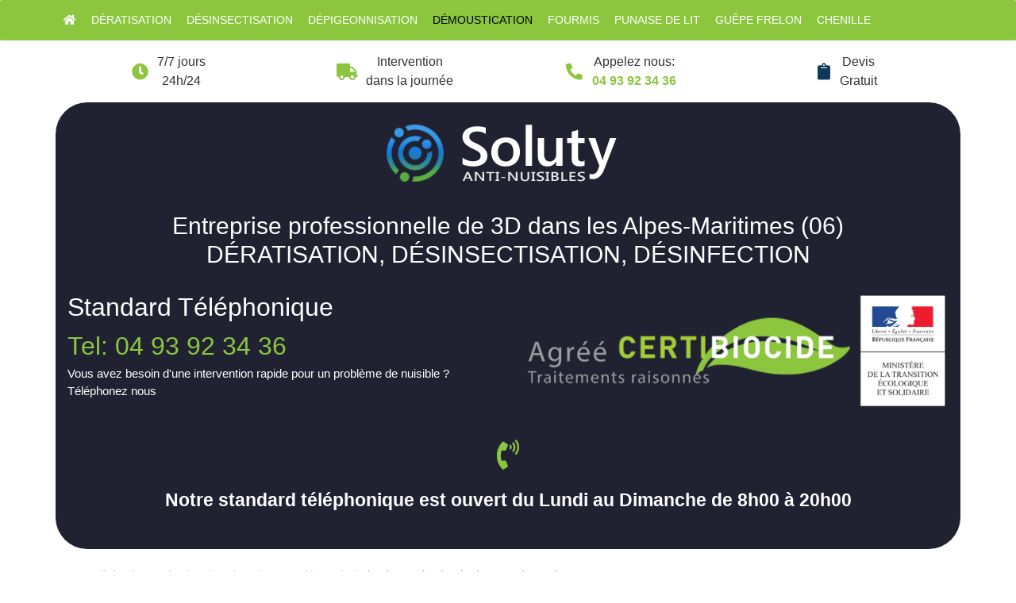

--- FILE ---
content_type: text/html; charset=UTF-8
request_url: https://www.desinsectiseur.fr/blausasc-06440/entreprise-demoustication-moustique-tigre
body_size: 8890
content:
<!DOCTYPE html>
<html lang="fr">
<head>
    <meta charset="utf-8">
    <meta name="viewport" content="width=device-width, initial-scale=1">
    <meta name="csrf-token" content="8ScrFDr64fh3wWgC8Us6eYJ2UK7eW2AbgzFfBq5W">
    	<title>Démoustication moustique tigre à Blausasc 06440 - Desinsectiseur</title>
	<meta name="description" content="Entreprise Anti pigeon  à Blausasc - Dépigeonnage - Dépigeonnisation. Nos solutions efficaces pour mener avec succès la lutte contre les pigeons et autres oiseaux volatiles nuisibles." />
    	    <script type="application/ld+json">
    {
        "@context": "http://schema.org/",
        "@type": "Article",
        "headline": "Démoustication moustique tigre à Blausasc 06440 - Desinsectiseur",
        "image": "https://www.desinsectiseur.fr/desinsectiseur-fr/img/moustique-tigre.jpg"
    }
    </script>
    <link href="https://www.desinsectiseur.fr/desinsectiseur-fr/css/app.css?v=10" rel="stylesheet">
        
	<link rel="apple-touch-icon" sizes="57x57" href="/desinsectiseur-fr/favicons/apple-icon-57x57.png">
<link rel="apple-touch-icon" sizes="60x60" href="/desinsectiseur-fr/favicons/apple-icon-60x60.png">
<link rel="apple-touch-icon" sizes="72x72" href="/desinsectiseur-fr/favicons/apple-icon-72x72.png">
<link rel="apple-touch-icon" sizes="76x76" href="/desinsectiseur-fr/favicons/apple-icon-76x76.png">
<link rel="apple-touch-icon" sizes="114x114" href="/desinsectiseur-fr/favicons/apple-icon-114x114.png">
<link rel="apple-touch-icon" sizes="120x120" href="/desinsectiseur-fr/favicons/apple-icon-120x120.png">
<link rel="apple-touch-icon" sizes="144x144" href="/desinsectiseur-fr/favicons/apple-icon-144x144.png">
<link rel="apple-touch-icon" sizes="152x152" href="/desinsectiseur-fr/favicons/apple-icon-152x152.png">
<link rel="apple-touch-icon" sizes="180x180" href="/desinsectiseur-fr/favicons/apple-icon-180x180.png">
<link rel="icon" type="image/png" sizes="192x192"  href="/desinsectiseur-fr/favicons/android-icon-192x192.png">
<link rel="icon" type="image/png" sizes="32x32" href="/desinsectiseur-fr/favicons/favicon-32x32.png">
<link rel="icon" type="image/png" sizes="96x96" href="/desinsectiseur-fr/favicons/favicon-96x96.png">
<link rel="icon" type="image/png" sizes="16x16" href="/desinsectiseur-fr/favicons/favicon-16x16.png">
<link rel="manifest" href="/desinsectiseur-fr/favicons/manifest.json">
<meta name="msapplication-TileColor" content="#ffffff">
<meta name="msapplication-TileImage" content="/desinsectiseur-fr/favicons/ms-icon-144x144.png">
<meta name="theme-color" content="#ffffff">	
</head>
<body>
    <nav class="navbar navbar-expand-xl navbar-dark bg-primary  rounded text-70">
      <button class="navbar-toggler" type="button" data-toggle="collapse" data-target="#navbarDesinsectiseur" aria-controls="navbarDesinsectiseur" aria-expanded="false" aria-label="Toggle navigation">
        <span class="navbar-toggler-icon"></span>
         <span class="pl-2 text-90" >MENU</span>
      </button>
	
      <div class="collapse navbar-collapse" id="navbarDesinsectiseur">
        <ul class="navbar-nav container">
        		<li class=" nav-item">
	<a class="nav-link" href="/"><i class="fa fa-home"></i></a>
</li>
<li class=" nav-item">
	<a class="nav-link" href="https://www.desinsectiseur.fr/blausasc-06440/entreprise-deratisation-rongeur-rat-souris-mulot">Dératisation</a>
</li>
<li class=" nav-item">
	<a class="nav-link" href="https://www.desinsectiseur.fr/blausasc-06440/entreprise-desinsectisation-cafard-blatte">Désinsectisation</a>
</li>
<li class=" nav-item">
	<a class="nav-link" href="https://www.desinsectiseur.fr/blausasc-06440/entreprise-depigeonnisation-depigeonnage-oiseau-pigeon">Dépigeonnisation</a>
</li>
<li class="active nav-item">
	<a class="nav-link" href="https://www.desinsectiseur.fr/blausasc-06440/entreprise-demoustication-moustique-tigre">Démoustication</a>
</li>
<li class=" nav-item">
	<a class="nav-link" href="https://www.desinsectiseur.fr/blausasc-06440/entreprise-traitement-fourmis">Fourmis</a>
</li>
<li class=" nav-item">
	<a class="nav-link" href="https://www.desinsectiseur.fr/blausasc-06440/entreprise-desinsectisation-punaise-de-lit">Punaise de lit</a>
</li>
<li class=" nav-item">
	<a class="nav-link" href="https://www.desinsectiseur.fr/blausasc-06440/entreprise-desinsectiseur-guepe-frelon-abeille">Guêpe Frelon</a>
</li>
<li class=" nav-item">
	<a class="nav-link" href="https://www.desinsectiseur.fr/blausasc-06440/entreprise-anti-chenille-processionnaire">Chenille</a>
</li>        </ul>
      </div>
    </nav>
    
    
	<div class="container">
		<div class="row text-center">
			<div class="col-lg-3 col-6 my-2 my-lg-3 px-0">
				<i class="fas fa-clock d-inline-block text-primary text-140 align-middle"></i>
				<span class="d-inline-block pl-sm-2 align-middle header-text" >7/7 jours<br>24h/24</span>
			</div>
			<div class="col-lg-3 col-6 my-2 my-lg-3 px-0">
				<i class="fas fa-truck d-inline-block text-primary text-140 align-middle"></i>
				<span class="d-inline-block pl-sm-2 align-middle header-text" >Intervention<br>dans la journée</span>
			</div>
			<div class="col-lg-3 col-6 my-2 my-lg-3 px-0">
				<i class="fas fa-phone d-inline-block text-primary text-140 align-middle fa-flip-horizontal"></i>
				<span class="d-inline-block pl-sm-2 align-middle header-text" >Appelez nous:<br><strong><a href="tel:0493923436" >04 93 92 34 36</a></strong></span>
			</div>
			<div class="col-lg-3 col-6 my-2 my-lg-3 px-0">
				<i class="fas fa-clipboard d-inline-block text-secondary text-140 align-middle"></i>
				<span class="d-inline-block pl-sm-2 align-middle header-text" >Devis<br>Gratuit</span>
			</div>
		</div>
	</div>
	
    <main>
    
    	<div id="visiteCard" class="container pt-3 bg-dark-grey" >
    		<div class="text-center" ><img class="mx-auto" src="/img/logo-0.png" alt="logo" ></div>
    		<div class="row text-white">
    			<div class="col-lg-12 my-4 text-center">
    				        				<p id="bandeau2" class="text-white text-200" >Entreprise professionnelle de 3D dans les Alpes-Maritimes (06)<br/>DÉRATISATION, DÉSINSECTISATION, DÉSINFECTION</p>
    				    			</div>
    			<div class="col-lg-6 text-left">
    				<h1 class="text-210 " >Standard Téléphonique</h1>
    				<a href="tel:0493923436" class="text-210" >Tel: 04 93 92 34 36</a>
    				<p>Vous avez besoin d'une intervention rapide pour un problème de nuisible ?<br/>Téléphonez nous</p>
    			</div>
    			<div class="col-lg-6">
    				<figure class="figure">
    					<img src="/desinsectiseur-fr/img/certibiocide.png" class="img-fluid" >
    				</figure>
    			</div>
    			<div class="col-lg-12 text-center mb-5 mt-4">
    				<i class="fas fa-phone-volume text-primary text-250 align-middle"></i><br/><br/>
    				<strong class="text-white text-150" >Notre standard téléphonique est ouvert du Lundi au Dimanche de 8h00 à 20h00</strong>
    			</div>
    		</div>
    	</div>
    
        	<div class="container my-4" >
        <div class="row">
            <div class="col-xl-8">
                <nav aria-label="breadcrumb">
	<ol class="breadcrumb">
    	<li class="breadcrumb-item"><a href="/">Accueil</a></li>
    	<li class="breadcrumb-item"><a href="https://www.desinsectiseur.fr/alpes-maritimes-06/entreprise-demoustication-moustique-tigre">Démoustication dans les Alpes-Maritimes (06)</a></li>
    	<li class="breadcrumb-item active" aria-current="page">Démoustication à Blausasc (06440)</li>
  	</ol>
</nav>

<article>
<h1>Démoustication moustique tigre à Blausasc 06440 - Desinsectiseur</h1>
<p>Lutter contre les moustiques n'est pas un travail facile, et cela
	s'avère encore plus difficile lorsqu'on n'est pas du domaine. C'est en
	grande partie pour cette raison, et pour éviter de gaspiller votre
	précieux temps ainsi que vos ressources dans un combat perdu d'avance,
	que nous vous conseillons de faire plutôt appel à nos techniciens. Au
	sein de notre entreprise à Blausasc, un accent particulier est mis sur
	l'efficacité de nos agents, le professionnalisme et la rapidité dans
	chacune de leurs interventions. Tout ceci pour vous fournir <strong>un service
	de qualité</strong>, permettant d'éliminer de façon définitive, tous les
	moustiques qui rodent près de votre maison. Pour ceux qui l'ignorent
	encore, les moustiques peuvent facilement vous rendre malade, avec une
	seule de leur piqure. Les maladies qu'ils transmettent se manifestent
	par plusieurs symptômes différents, et peuvent parfois causer la mort
	de la personne atteinte. Vous comprenez alors pourquoi il ne faut
	surtout pas prendre à la légère, les précautions à prendre pour les
	garder loin de vous et de votre famille.</p>
<h2>Tout savoir sur les maladies transmises par les moustiques</h2>
<p>Il est important de faire avant tout, une petite mise au point : les
	moustiques sont de plusieurs espèces, et <strong>les maladies</strong> causées varient
	donc en fonction de l'espèce qui vous a piqué. Il faut savoir aussi
	qu'il y a deux principales espèces de moustique qui peuvent vous rendre
	malades et mettre votre vie en danger. Ce sont : le moustique appelé
	communément anophèle, et le moustique tigre.
	<br />
	<figure class="figure">
    	<img src="/desinsectiseur-fr/img/moustique-tigre.jpg"  alt="Le moustique tigre" class="img-fluid" >
    	<figcaption class="figure-caption text-right">Le moustique tigre.</figcaption>
	</figure>
	<br />
	En principe, l'anophèle
	est une espèce beaucoup plus présente dans les pays chauds, comme par
	exemple dans les pays d'Afrique. Il est d'ailleurs l'une des plus
	grande cause de mortalité infantile sur ce continent, car les enfants
	sont malheureusement les plus vulnérables face à leur virus. Toutefois,
	on en retrouve également dans plusieurs pays d'Europe, et ils peuvent
	également y faire de nombreuses victimes. Le virus transmis par ce
	moustique donne une maladie appelée <strong>malaria</strong>, ou encore <strong>paludisme</strong>. Elle
	se manifeste par des fièvres, de très fortes fièvres qui suffisent
	parfois à emporter les plus jeunes et les plus fragiles. Cette fièvre
	peut être accompagnée de fatigue extrême, de nausée, de manque
	d'appétit, et bien d'autres encore. Malheureusement, il n'existe pas de
	vaccin contre ce mal, mais il peut être soigné lorsqu'il est pris à
	temps. Vous devez donc éviter de négliger ces symptômes, et vous rendre
	aussitôt dans un centre de santé, en cas de doute.</p>
<h2>Le cas particulier du moustique tigre</h2>
<p>Lorsqu'on prend le cas du moustique tigre, il faut savoir qu'il est
	capable de transmettre à lui seul, quatre maladies différentes, dont
	aucune n'a de remède à ce jour. Ce sont : le Virus du Nil Occidental,
	la dengue, le zika, et le chikungunya, toutes des maladies virales très
	graves. Lorsqu'on prend <strong>le zika</strong> et <strong>la dengue</strong>, ils se manifestent
	pratiquement de la même façon. Le malade ressent des maux de tête, de
	la fatigue, de la nausée et donc il vomit beaucoup. Tout ceci
	s'accompagne de douleurs musculaires et articulaires, de fièvre et même
	d'éruptions cutanées sur tout le corps. La différence entre les deux
	maladies, c'est que les éruptions cutanées pour le zika commencent par
	le visage, avant de s'attaquer au reste du corps. Aussi, chez le
	patient atteint du zika, il y a des possibilités de conjonctivite, ou
	d'arthrite dans les muscles de la main et ceux des chevilles. Tous ces
	symptômes peuvent laisser de graves séquelles, même lorsqu'ils sont
	traités, et dans certains cas plus graves, le malade n'arrive pas à
	survivre. Le chikungunya est une maladie originaire des tropiques, qui
	a fait son entrée en Europe, grâce aux nombreux touristes et voyageurs.
	Normalement la maladie n'est pas contagieuse, mais le moustique tigre a
	tôt fait de la répandre en la transmettant à plusieurs personnes
	n'ayant jamais été sous les tropiques. Cette maladie donne de très
	fortes douleurs au niveau des articulations, obligeant la plupart des
	malades à se recroqueviller sur eux-mêmes. Les personnes atteintes
	ressentent <strong>une forte fièvre</strong>, qui s'abat sur eux de façon presque
	instantanée. Ensuite ils sont pris de vives douleurs dans les
	articulations, que ce soit dans les chevilles, les poignets, ou encore
	les phalanges. Parfois, le malade ressent des douleurs dans les
	muscles, des boutons apparaissent sur son corps, il a des maux de tête
	et ressent de la fatigue. Lorsque le malade est un jeune enfant, il
	arrive qu'il subisse aussi des saignements au niveau des gencives. Pour
	la dernière maladie transmise par le moustique tigre, le Virus du Nil
	Occidental, la plupart des malades ne présentent pas le moindre
	symptôme. Ce qui le rend d'autant plus dangereux car vous vivrez avec
	le virus dans votre organisme, sans même le savoir. Dans certains cas
	assez rares, les malades présentent des maux de tête, des vomissements,
	des douleurs articulaires, de la fièvre, ou des boutons qui
	apparaissent sur la poitrine. Dans certains cas encore plus rares, chez
	environ 2% des malades, les maux de tête sont très violents et sont
	accompagnés d'une forte fièvre. Il peut s'en suivre <strong>des convulsions</strong>, la
	désorientation, la paralysie, le coma ou même la mort. Il n'existe de
	remède pour aucune de ces maladies, votre médecin pourra donc
	simplement vous aider à soulager les douleurs et à traiter les
	symptômes. Aussi, lorsque la personne atteinte est fragile sur le plan
	immunitaire, comme les enfants, les femmes enceintes ou les personnes
	plus âgées, il y a de fortes possibilités de complications, et la vie
	de ces personnes serait fortement menacée.</p>
<h2>Comment lutter contre les piqûres de moustiques ?</h2>
<p>Sachez avant tout que s'il y a des moustiques chez vous, c'est
	forcément parce qu'ils ont été attirés, d'une manière ou d'une autre.
	Soit certains éléments dans votre maison ont favorisé leur venue et
	leur prolifération, soit vos voisins sont envahis par les moustiques et
	ils ont été attirés chez vous par la lumière. Quoi qu'il en soit, la
	première chose à faire est de trouver la source du problème, pour
	l'éliminer une bonne fois pour toute. Cela serait assez facile, à
	condition que le problème vienne de votre maison, et en supposant que
	vous avez contacté nos experts qui sont les meilleurs pour vous aider à
	résoudre ce problème. Malheureusement, si le problème vient de vos
	voisins, ou simplement de la situation géographique de votre maison, ce
	sera un peu plus compliqué, mais rien d'impossible tant que vous aurez
	l'aide de nos agents. En effet, quelle que soit la situation, ou
	l'ampleur des dégâts, ils sont en mesure de trouver une solution et de
	régler le problème dans les meilleurs délais. Il faut savoir que
	lorsque les moustiques commencent à venir chez vous, et qu'ils y
	pondent leurs œufs, il sera très difficile de les déloger, à moins de
	tous les éliminer. C'est pour cela qu'il est toujours plus facile de
	prévenir une invasion, avec les méthodes, et les astuces que nous vous
	proposons. Toutefois, il faut l'expérience et la maitrise de nos
	agents, pour appliquer ces astuces à la perfection et ne laisser aucune
	chance à ces insectes. Ce que vous pouvez déjà commencer à faire, c'est
	éviter de laisser <strong>les eaux stagnantes</strong> aux abords de votre lieu
	d'habitation. L'humidité et <strong>la saleté</strong> sont deux choses qui, séparément
	attire facilement les moustiques, alors si vous les combiner, vous
	n'aurez aucune chance d'en réchapper. Nous pouvons vous fournir en
	plus, des pièges à moustiques très efficaces, qui ont été testés par
	nos techniciens et dont l'efficacité est avérée. Installés aux endroits
	stratégiques, ils permettront de retenir tous les moustiques qui
	essayeront de s'introduire dans votre maison. Il y a aussi des produits
	à utiliser en extérieur, sur vos terrasses ou encore sur vos balcons,
	pour repousser les moustiques qui rodent aux alentours. Il s'agit des
	spirales anti-moustiques, que vous pouvez brûler tous les soirs, si
	possible, car on n'est jamais trop prudent avec ces insectes. Il y a
	également de petits gadgets qui sont vendus en magasin, et qui
	permettent d'éloigner les moustiques de votre corps, quel que soit
	l'endroit où vous êtes. Vous aurez le choix entre les crèmes
	anti-moustiques à passer sur le corps avant de sortir, les bracelets
	anti-moustiques ou encore les appareils transportables sous forme de
	téléphones, qui émettent des ondes permettant d'éloigner les
	moustiques. Vous pourrez donc choisir celui qui convient, selon
	l'endroit où vous allez, par exemple pour aller en randonnée dans la
	forêt. Malheureusement, l'efficacité de ces produits ou appareils
	dépend énormément de la personne qui s'en sert, donc vous devez d'abord
	les tester, avant de choisir celui qui fonctionne le mieux pour vous.</p>
<h2>Les atouts de notre entreprise pour votre lutte anti-moustiques</h2>
<p>Notre entreprise se veut être l'une des meilleures en matière de
	désinsectisation à Blausasc, et pour réussir ce pari, nous mettons tout en œuvre
	pour que nos agents soient les plus compétents et les plus dignes de
	confiance possible. Ils reçoivent pour cela, de nombreuses formations,
	aussi bien théoriques que pratiques, sur la meilleure façon d'éradiquer
	ce fléau que représentent les moustiques. Nous veillons à ce qu'ils en
	apprennent toujours plus sur ces insectes, car comme vous le savez, le
	meilleur moyen pour combattre son ennemi c'est d'apprendre à le
	connaître. Ils maîtrisent de ce fait leurs habitudes, leur mode de vie,
	leurs préférences, leur <strong>cycle de reproduction</strong>, les éléments dont ils
	ont besoin pur se développer, et bien sûr, les moyens permettant de les
	éliminer. Vous pouvez donc être rassuré, car ils seront en mesure de
	trouver tous les nids des moustiques, les œufs qu'ils ont eu le temps
	de pondre dans les recoins de votre maison, afin de les éliminer. Ils
	sauront trouver également, tout ce qui peut bien attirer ces insectes
	chez vous, pour régler le problème si possible, ou installer des
	protections tout autour de votre maison si cela est nécessaire. Avec
	nos agents, vous avez la garantie d'un travail bien fait, et une
	expérience enrichissante, car ils ne manqueront pas de vous donner les
	meilleures astuces pour lutter contre l'invasion de ces moustiques.
	Toujours grâce à leurs formations, ils ont tout ce qu'il faut pour
	trouver les produits anti-moustiques les plus efficaces, ou pour en
	fabriquer eux-mêmes s'il le faut. Ils savent également comment
	installer <strong>les pièges à moustiques</strong>, et à quels endroits précis il faut
	les installer, afin d'obtenir une extermination de moustiques rapide et
	complète. Appelez-nous en cas de besoin, même avant une invasion si
	possible, pour que nos agents vous fassent profiter des avantages de
	leur intervention préventive, car une seule piqûre suffit pour
	contracter une maladie et vous retrouver aux urgences.</p>
</article>            	<div class="form-group" >
    <input type="hidden" id="selected_rating" name="selected_rating" value="5" required="required">
    <input type="hidden" id="voted" name="voted" value="0" >
    <span id="ratingValue" >4.8</span> / 5 (<span id="ratingCount" >46</span> votes)<br/>
    <button type="button" class="btnrating btn btn-warning" data-attr="1" id="rating-star-1">
        <i class="fa fa-star" aria-hidden="true"></i>
    </button>
    <button type="button" class="btnrating btn btn-warning" data-attr="2" id="rating-star-2">
        <i class="fa fa-star" aria-hidden="true"></i>
    </button>
    <button type="button" class="btnrating btn btn-warning" data-attr="3" id="rating-star-3">
        <i class="fa fa-star" aria-hidden="true"></i>
    </button>
    <button type="button" class="btnrating btn btn-warning" data-attr="4" id="rating-star-4">
        <i class="fa fa-star" aria-hidden="true"></i>
    </button>
    <button type="button" class="btnrating btn btn-warning" data-attr="5" id="rating-star-5">
        <i class="fa fa-star" aria-hidden="true"></i>
    </button>
</div>

<div class="alert alert-success d-none" role="alert">
	<strong>Merci!</strong> pour votre évaluation.
</div>            </div>
            <aside class="col-xl-4">
            		<ol class="list-group-flush" >
		<li class="list-group-item" >
		<a href="https://www.desinsectiseur.fr/antibes-06600/entreprise-demoustication-moustique-tigre">Démoustication à Antibes (06600)</a>
	</li>
		<li class="list-group-item" >
		<a href="https://www.desinsectiseur.fr/aspremont-06790/entreprise-demoustication-moustique-tigre">Démoustication à Aspremont (06790)</a>
	</li>
		<li class="list-group-item" >
		<a href="https://www.desinsectiseur.fr/auribeau-sur-siagne-06810/entreprise-demoustication-moustique-tigre">Démoustication à Auribeau-sur-Siagne (06810)</a>
	</li>
		<li class="list-group-item" >
		<a href="https://www.desinsectiseur.fr/beaulieu-sur-mer-06310/entreprise-demoustication-moustique-tigre">Démoustication à Beaulieu-sur-Mer (06310)</a>
	</li>
		<li class="list-group-item" >
		<a href="https://www.desinsectiseur.fr/beausoleil-06240/entreprise-demoustication-moustique-tigre">Démoustication à Beausoleil (06240)</a>
	</li>
		<li class="list-group-item" >
		<a href="https://www.desinsectiseur.fr/berre-les-alpes-06390/entreprise-demoustication-moustique-tigre">Démoustication à Berre-les-Alpes (06390)</a>
	</li>
		<li class="list-group-item" >
		<a href="https://www.desinsectiseur.fr/biot-06410/entreprise-demoustication-moustique-tigre">Démoustication à Biot (06410)</a>
	</li>
		<li class="list-group-item" >
		<a href="https://www.desinsectiseur.fr/blausasc-06440/entreprise-demoustication-moustique-tigre">Démoustication à Blausasc (06440)</a>
	</li>
		<li class="list-group-item" >
		<a href="https://www.desinsectiseur.fr/breil-sur-roya-06540/entreprise-demoustication-moustique-tigre">Démoustication à Breil-sur-Roya (06540)</a>
	</li>
		<li class="list-group-item" >
		<a href="https://www.desinsectiseur.fr/cabris-06530/entreprise-demoustication-moustique-tigre">Démoustication à Cabris (06530)</a>
	</li>
		<li class="list-group-item" >
		<a href="https://www.desinsectiseur.fr/cagnes-sur-mer-06800/entreprise-demoustication-moustique-tigre">Démoustication à Cagnes-sur-Mer (06800)</a>
	</li>
		<li class="list-group-item" >
		<a href="https://www.desinsectiseur.fr/cannes-06400/entreprise-demoustication-moustique-tigre">Démoustication à Cannes (06400)</a>
	</li>
		<li class="list-group-item" >
		<a href="https://www.desinsectiseur.fr/cantaron-06340/entreprise-demoustication-moustique-tigre">Démoustication à Cantaron (06340)</a>
	</li>
		<li class="list-group-item" >
		<a href="https://www.desinsectiseur.fr/cap-dail-06320/entreprise-demoustication-moustique-tigre">Démoustication à Cap-d&#039;Ail (06320)</a>
	</li>
		<li class="list-group-item" >
		<a href="https://www.desinsectiseur.fr/carros-06510/entreprise-demoustication-moustique-tigre">Démoustication à Carros (06510)</a>
	</li>
		<li class="list-group-item" >
		<a href="https://www.desinsectiseur.fr/castagniers-06670/entreprise-demoustication-moustique-tigre">Démoustication à Castagniers (06670)</a>
	</li>
		<li class="list-group-item" >
		<a href="https://www.desinsectiseur.fr/chateauneuf-grasse-06740/entreprise-demoustication-moustique-tigre">Démoustication à Châteauneuf-Grasse (06740)</a>
	</li>
		<li class="list-group-item" >
		<a href="https://www.desinsectiseur.fr/colomars-06670/entreprise-demoustication-moustique-tigre">Démoustication à Colomars (06670)</a>
	</li>
		<li class="list-group-item" >
		<a href="https://www.desinsectiseur.fr/contes-06390/entreprise-demoustication-moustique-tigre">Démoustication à Contes (06390)</a>
	</li>
		<li class="list-group-item" >
		<a href="https://www.desinsectiseur.fr/drap-06340/entreprise-demoustication-moustique-tigre">Démoustication à Drap (06340)</a>
	</li>
		<li class="list-group-item" >
		<a href="https://www.desinsectiseur.fr/eze-06360/entreprise-demoustication-moustique-tigre">Démoustication à Èze (06360)</a>
	</li>
		<li class="list-group-item" >
		<a href="https://www.desinsectiseur.fr/falicon-06950/entreprise-demoustication-moustique-tigre">Démoustication à Falicon (06950)</a>
	</li>
		<li class="list-group-item" >
		<a href="https://www.desinsectiseur.fr/gattieres-06510/entreprise-demoustication-moustique-tigre">Démoustication à Gattières (06510)</a>
	</li>
		<li class="list-group-item" >
		<a href="https://www.desinsectiseur.fr/gilette-06830/entreprise-demoustication-moustique-tigre">Démoustication à Gilette (06830)</a>
	</li>
		<li class="list-group-item" >
		<a href="https://www.desinsectiseur.fr/golfe-juan-06220/entreprise-demoustication-moustique-tigre">Démoustication à Golfe Juan (06220)</a>
	</li>
		<li class="list-group-item" >
		<a href="https://www.desinsectiseur.fr/gorbio-06500/entreprise-demoustication-moustique-tigre">Démoustication à Gorbio (06500)</a>
	</li>
		<li class="list-group-item" >
		<a href="https://www.desinsectiseur.fr/grasse-06130/entreprise-demoustication-moustique-tigre">Démoustication à Grasse (06130)</a>
	</li>
		<li class="list-group-item" >
		<a href="https://www.desinsectiseur.fr/juan-les-pins-06600/entreprise-demoustication-moustique-tigre">Démoustication à Juan les Pins (06600)</a>
	</li>
		<li class="list-group-item" >
		<a href="https://www.desinsectiseur.fr/lescarene-06440/entreprise-demoustication-moustique-tigre">Démoustication à L&#039;Escarène (06440)</a>
	</li>
		<li class="list-group-item" >
		<a href="https://www.desinsectiseur.fr/la-colle-sur-loup-06480/entreprise-demoustication-moustique-tigre">Démoustication à La Colle-sur-Loup (06480)</a>
	</li>
		<li class="list-group-item" >
		<a href="https://www.desinsectiseur.fr/la-gaude-06610/entreprise-demoustication-moustique-tigre">Démoustication à La Gaude (06610)</a>
	</li>
		<li class="list-group-item" >
		<a href="https://www.desinsectiseur.fr/la-roquette-sur-siagne-06550/entreprise-demoustication-moustique-tigre">Démoustication à La Roquette-sur-Siagne (06550)</a>
	</li>
		<li class="list-group-item" >
		<a href="https://www.desinsectiseur.fr/la-trinite-06340/entreprise-demoustication-moustique-tigre">Démoustication à La Trinité (06340)</a>
	</li>
		<li class="list-group-item" >
		<a href="https://www.desinsectiseur.fr/la-turbie-06320/entreprise-demoustication-moustique-tigre">Démoustication à La Turbie (06320)</a>
	</li>
		<li class="list-group-item" >
		<a href="https://www.desinsectiseur.fr/lantosque-06450/entreprise-demoustication-moustique-tigre">Démoustication à Lantosque (06450)</a>
	</li>
		<li class="list-group-item" >
		<a href="https://www.desinsectiseur.fr/le-bar-sur-loup-06620/entreprise-demoustication-moustique-tigre">Démoustication au Bar-sur-Loup (06620)</a>
	</li>
		<li class="list-group-item" >
		<a href="https://www.desinsectiseur.fr/le-broc-06510/entreprise-demoustication-moustique-tigre">Démoustication au Broc (06510)</a>
	</li>
		<li class="list-group-item" >
		<a href="https://www.desinsectiseur.fr/le-cannet-06110/entreprise-demoustication-moustique-tigre">Démoustication au Cannet (06110)</a>
	</li>
		<li class="list-group-item" >
		<a href="https://www.desinsectiseur.fr/le-rouret-06650/entreprise-demoustication-moustique-tigre">Démoustication au Rouret (06650)</a>
	</li>
		<li class="list-group-item" >
		<a href="https://www.desinsectiseur.fr/le-tignet-06530/entreprise-demoustication-moustique-tigre">Démoustication au Tignet (06530)</a>
	</li>
		<li class="list-group-item" >
		<a href="https://www.desinsectiseur.fr/levens-06670/entreprise-demoustication-moustique-tigre">Démoustication à Levens (06670)</a>
	</li>
		<li class="list-group-item" >
		<a href="https://www.desinsectiseur.fr/luceram-06440/entreprise-demoustication-moustique-tigre">Démoustication à Lucéram (06440)</a>
	</li>
		<li class="list-group-item" >
		<a href="https://www.desinsectiseur.fr/mandelieu-la-napoule-06210/entreprise-demoustication-moustique-tigre">Démoustication à Mandelieu-la-Napoule (06210)</a>
	</li>
		<li class="list-group-item" >
		<a href="https://www.desinsectiseur.fr/menton-06500/entreprise-demoustication-moustique-tigre">Démoustication à Menton (06500)</a>
	</li>
		<li class="list-group-item" >
		<a href="https://www.desinsectiseur.fr/monaco-98000/entreprise-demoustication-moustique-tigre">Démoustication à Monaco (98000)</a>
	</li>
		<li class="list-group-item" >
		<a href="https://www.desinsectiseur.fr/mouans-sartoux-06370/entreprise-demoustication-moustique-tigre">Démoustication à Mouans-Sartoux (06370)</a>
	</li>
		<li class="list-group-item" >
		<a href="https://www.desinsectiseur.fr/mougins-06250/entreprise-demoustication-moustique-tigre">Démoustication à Mougins (06250)</a>
	</li>
		<li class="list-group-item" >
		<a href="https://www.desinsectiseur.fr/nice-06000/entreprise-demoustication-moustique-tigre">Démoustication à Nice (06000)</a>
	</li>
		<li class="list-group-item" >
		<a href="https://www.desinsectiseur.fr/opio-06650/entreprise-demoustication-moustique-tigre">Démoustication à Opio (06650)</a>
	</li>
		<li class="list-group-item" >
		<a href="https://www.desinsectiseur.fr/pegomas-06580/entreprise-demoustication-moustique-tigre">Démoustication à Pégomas (06580)</a>
	</li>
		<li class="list-group-item" >
		<a href="https://www.desinsectiseur.fr/peille-06440/entreprise-demoustication-moustique-tigre">Démoustication à Peille (06440)</a>
	</li>
		<li class="list-group-item" >
		<a href="https://www.desinsectiseur.fr/peillon-06440/entreprise-demoustication-moustique-tigre">Démoustication à Peillon (06440)</a>
	</li>
		<li class="list-group-item" >
		<a href="https://www.desinsectiseur.fr/peymeinade-06530/entreprise-demoustication-moustique-tigre">Démoustication à Peymeinade (06530)</a>
	</li>
		<li class="list-group-item" >
		<a href="https://www.desinsectiseur.fr/puget-theniers-06260/entreprise-demoustication-moustique-tigre">Démoustication à Puget-Théniers (06260)</a>
	</li>
		<li class="list-group-item" >
		<a href="https://www.desinsectiseur.fr/roquebilliere-06450/entreprise-demoustication-moustique-tigre">Démoustication à Roquebillière (06450)</a>
	</li>
		<li class="list-group-item" >
		<a href="https://www.desinsectiseur.fr/roquebrune-cap-martin-06190/entreprise-demoustication-moustique-tigre">Démoustication à Roquebrune-Cap-Martin (06190)</a>
	</li>
		<li class="list-group-item" >
		<a href="https://www.desinsectiseur.fr/roquefort-les-pins-06330/entreprise-demoustication-moustique-tigre">Démoustication à Roquefort-les-Pins (06330)</a>
	</li>
		<li class="list-group-item" >
		<a href="https://www.desinsectiseur.fr/saint-andre-de-la-roche-06730/entreprise-demoustication-moustique-tigre">Démoustication à Saint-André-de-la-Roche (06730)</a>
	</li>
		<li class="list-group-item" >
		<a href="https://www.desinsectiseur.fr/saint-cezaire-sur-siagne-06780/entreprise-demoustication-moustique-tigre">Démoustication à Saint-Cézaire-sur-Siagne (06780)</a>
	</li>
		<li class="list-group-item" >
		<a href="https://www.desinsectiseur.fr/saint-etienne-de-tinee-06660/entreprise-demoustication-moustique-tigre">Démoustication à Saint-Étienne-de-Tinée (06660)</a>
	</li>
		<li class="list-group-item" >
		<a href="https://www.desinsectiseur.fr/saint-jean-cap-ferrat-06230/entreprise-demoustication-moustique-tigre">Démoustication à Saint-Jean-Cap-Ferrat (06230)</a>
	</li>
		<li class="list-group-item" >
		<a href="https://www.desinsectiseur.fr/saint-jeannet-06640/entreprise-demoustication-moustique-tigre">Démoustication à Saint-Jeannet (06640)</a>
	</li>
		<li class="list-group-item" >
		<a href="https://www.desinsectiseur.fr/saint-laurent-du-var-06700/entreprise-demoustication-moustique-tigre">Démoustication à Saint-Laurent-du-Var (06700)</a>
	</li>
		<li class="list-group-item" >
		<a href="https://www.desinsectiseur.fr/saint-martin-du-var-06670/entreprise-demoustication-moustique-tigre">Démoustication à Saint-Martin-du-Var (06670)</a>
	</li>
		<li class="list-group-item" >
		<a href="https://www.desinsectiseur.fr/saint-martin-vesubie-06450/entreprise-demoustication-moustique-tigre">Démoustication à Saint-Martin-Vésubie (06450)</a>
	</li>
		<li class="list-group-item" >
		<a href="https://www.desinsectiseur.fr/saint-paul-de-vence-06570/entreprise-demoustication-moustique-tigre">Démoustication à Saint-Paul-de-Vence (06570)</a>
	</li>
		<li class="list-group-item" >
		<a href="https://www.desinsectiseur.fr/saint-vallier-de-thiey-06460/entreprise-demoustication-moustique-tigre">Démoustication à Saint-Vallier-de-Thiey (06460)</a>
	</li>
		<li class="list-group-item" >
		<a href="https://www.desinsectiseur.fr/sainte-agnes-06500/entreprise-demoustication-moustique-tigre">Démoustication à Sainte-Agnès (06500)</a>
	</li>
		<li class="list-group-item" >
		<a href="https://www.desinsectiseur.fr/sospel-06380/entreprise-demoustication-moustique-tigre">Démoustication à Sospel (06380)</a>
	</li>
		<li class="list-group-item" >
		<a href="https://www.desinsectiseur.fr/speracedes-06530/entreprise-demoustication-moustique-tigre">Démoustication à Spéracèdes (06530)</a>
	</li>
		<li class="list-group-item" >
		<a href="https://www.desinsectiseur.fr/tende-06430/entreprise-demoustication-moustique-tigre">Démoustication à Tende (06430)</a>
	</li>
		<li class="list-group-item" >
		<a href="https://www.desinsectiseur.fr/theoule-sur-mer-06590/entreprise-demoustication-moustique-tigre">Démoustication à Théoule-sur-Mer (06590)</a>
	</li>
		<li class="list-group-item" >
		<a href="https://www.desinsectiseur.fr/tourrette-levens-06690/entreprise-demoustication-moustique-tigre">Démoustication à Tourrette-Levens (06690)</a>
	</li>
		<li class="list-group-item" >
		<a href="https://www.desinsectiseur.fr/tourrettes-sur-loup-06140/entreprise-demoustication-moustique-tigre">Démoustication à Tourrettes-sur-Loup (06140)</a>
	</li>
		<li class="list-group-item" >
		<a href="https://www.desinsectiseur.fr/valbonne-06560/entreprise-demoustication-moustique-tigre">Démoustication à Valbonne (06560)</a>
	</li>
		<li class="list-group-item" >
		<a href="https://www.desinsectiseur.fr/vallauris-06220/entreprise-demoustication-moustique-tigre">Démoustication à Vallauris (06220)</a>
	</li>
		<li class="list-group-item" >
		<a href="https://www.desinsectiseur.fr/vence-06140/entreprise-demoustication-moustique-tigre">Démoustication à Vence (06140)</a>
	</li>
		<li class="list-group-item" >
		<a href="https://www.desinsectiseur.fr/villefranche-sur-mer-06230/entreprise-demoustication-moustique-tigre">Démoustication à Villefranche-sur-Mer (06230)</a>
	</li>
		<li class="list-group-item" >
		<a href="https://www.desinsectiseur.fr/villeneuve-loubet-06270/entreprise-demoustication-moustique-tigre">Démoustication à Villeneuve-Loubet (06270)</a>
	</li>
	</ol>            </aside>
        </div>
    </div>
        
        <div class="map mt-5" ></div>
        
                	                
    </main>
    
    <footer class="bg-dark-grey" >
    	    	<p class="text-center text-light" >Besoin d'un rendez-vous?</p>
    	<p class="text-center text-primary" ><a href="tel:0493923436">04 93 92 34 36</a></p>
    	    </footer>
	    
    <!-- Scripts -->
    <script src="https://www.desinsectiseur.fr/desinsectiseur-fr/js/app.js?v=10" ></script>
    </body>
</html>
